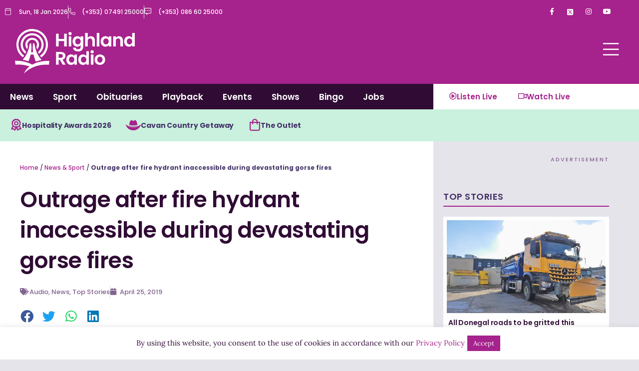

--- FILE ---
content_type: text/html; charset=utf-8
request_url: https://www.google.com/recaptcha/api2/aframe
body_size: 269
content:
<!DOCTYPE HTML><html><head><meta http-equiv="content-type" content="text/html; charset=UTF-8"></head><body><script nonce="rXIRq4Y03EOYIEQBuVgSeA">/** Anti-fraud and anti-abuse applications only. See google.com/recaptcha */ try{var clients={'sodar':'https://pagead2.googlesyndication.com/pagead/sodar?'};window.addEventListener("message",function(a){try{if(a.source===window.parent){var b=JSON.parse(a.data);var c=clients[b['id']];if(c){var d=document.createElement('img');d.src=c+b['params']+'&rc='+(localStorage.getItem("rc::a")?sessionStorage.getItem("rc::b"):"");window.document.body.appendChild(d);sessionStorage.setItem("rc::e",parseInt(sessionStorage.getItem("rc::e")||0)+1);localStorage.setItem("rc::h",'1768728828082');}}}catch(b){}});window.parent.postMessage("_grecaptcha_ready", "*");}catch(b){}</script></body></html>